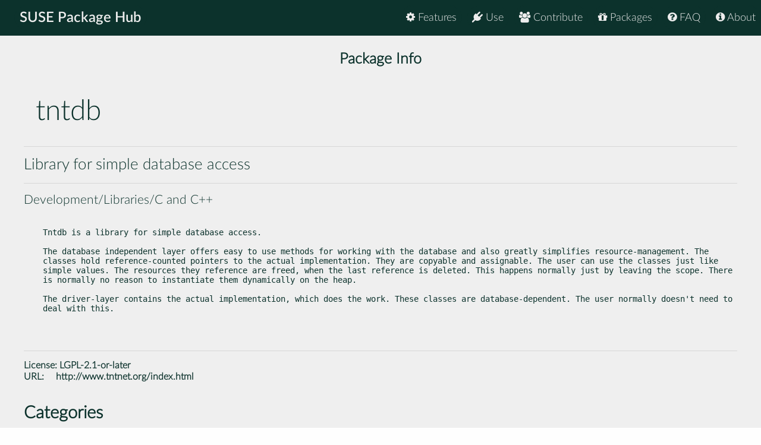

--- FILE ---
content_type: text/html
request_url: https://packagehub.suse.com/packages/tntdb/
body_size: 18419
content:

<!doctype html>
<html lang="en">
<head>
  <meta charset="utf-8" />
  <title>SUSE Package Hub - tntdb</title>
  <!-- Mobile Specific Metas -->
  <meta name="viewport" content="width=device-width, initial-scale=1, maximum-scale=1" />
  <link rel="stylesheet" href="/static/css/tuktuk.css">
  <link rel="stylesheet" href="/static/css/tuktuk.theme.default.css">
  <link rel="stylesheet" href="/static/gen/styles.css">
  <link rel="stylesheet" href="/static/css/font-awesome.min.css">
  <link rel="stylesheet" href="/static/css/latofonts.css">
  <link rel="shortcut icon" href="https://www.suse.com/favicon.ico">
  <script src="/static/js/jquery.min.js"></script>
  <script src="/static/js/tuktuk.js"></script>
</head>
<body class="package tntdb">
  <!-- ========================== HEADER ========================== -->
  <header>
    <nav>
      <ul class="topnav" id="menu">
        
<li class="home"><a href="/">SUSE Package Hub</a></li>
<li class="right ">
  <a href="/about/" class="menu-action"><i class="fa fa-info-circle"></i> About</a>
</li>
<li class="right ">
  <a href="/package-hub-faq/" class="menu-action"><i class="fa fa-question-circle"></i> FAQ</a>
</li>
<li class="right ">
  <a href="/#packages" class="menu-action"><i class="fa fa-gift"></i> Packages</a>
</li>
<li class="right ">
  <a href="/#contribute" class="menu-action"><i class="fa fa-group"></i> Contribute</a>
</li>
<li class="right ">
  <a href="/#use" class="menu-action"><i class="fa fa-plug"></i> Use</a>
</li>
<li class="right ">
  <a href="/#features" class="menu-action"><i class="fa fa-cog"></i> Features</a>
</li>
<li class="icon">
  <i class="menu-action fa fa-bars"></i>
</li>

<script src="/static/js/nav.js"></script>

      </ul>
    </nav>
  </header>
  
<br>
<br>
    <section class="bck theme landing">
   <h4 class="padding text bold large center">Package Info</h4>
      <div class="">
        <div class="row">
          <div class="column_10 padding-top">
          <h1 class="">tntdb</h1>
          </div>
          <div class="columns_2 padding-right padding-top">
          </div>
        </div>
        <div class="row">
          <hr>
          <h4>Library for simple database access</h4>
          <hr>
          <h5>Development/Libraries/C and C++</h5>
        </div>
      </div>
    </section>
    <section class="bck theme">
      <div class="row padding-top padding-bottom">
        <div class="text small">
          <pre><p>Tntdb is a library for simple database access.</p>
<p>The database independent layer offers easy to use methods for working with the database and also greatly simplifies resource-management. The classes hold reference-counted pointers to the actual implementation. They are copyable and assignable. The user can use the classes just like simple values. The resources they reference are freed, when the last reference is deleted. This happens normally just by leaving the scope. There is normally no reason to instantiate them dynamically on the heap.</p>
<p>The driver-layer contains the actual implementation, which does the work. These classes are database-dependent. The user normally doesn't need to deal with this.</p>

          </pre>
            <hr>
            <b class="text bold">License: </b>
            <a href="https://spdx.org/licenses/LGPL-2.1-or-later">LGPL-2.1-or-later</a>
            
            
            
            <br>
            <b class="text bold padding-right">URL: </b><a href="http://www.tntnet.org/index.html">http://www.tntnet.org/index.html</a>
            
        </div>
      </div>
    </section>

    <section class="bck theme">
      <div class="row text">
        <h3 class="text bold">Categories</h3>
        <div class="padding-top">
          
          <a href="/package-categories/development/", class="text bold button tiny">Development</a>
          
          <a href="/package-categories/libraries/", class="text bold button tiny">Libraries</a>
          
          <a href="/package-categories/c-and-c++/", class="text bold button tiny">C and C++</a>
          
          </div>
      </div>
    </section>

    <section class="bck theme">
      <div class="padding-top row">
      <h3 class="padding-top text bold">Releases</h3>
        <div class="scroll">
          <table id="package-releases" class="margin-top">
            <thead class="bck light">
              <tr>
                <th>Package Version</th>
                <th>Update ID</th>
                <th>Released</th>
                <th>Package Hub Version</th>
                <th>Platforms</th>
                <th>Subpackages</th>
              </tr>
            </thead>
            <tbody>
            
          <tr class="text small">
              <td class="text bold">1.4-bp157.1.3
                <span class="pull-right"> <a class="button tiny" href="/packages/tntdb/1_4-bp157_1_3/">info</a> </span>
              </td>
              <td class="padding-left">GA Release</td>
              <td class="padding-left">2025-03-08</td>
              <td class="padding-left">15 SP7</td>
              <td class="padding-left">
                <ul>
                
                <li>AArch64</li>
                
                <li>ppc64le</li>
                
                <li>s390x</li>
                
                <li>x86-64</li>
                </ul>
              </td>
              <td class="padding-left">
                <ul>
                <li>libtntdb-devel</li>
                <li>libtntdb5</li>
                <li>tntdb-doc</li>
                <li>tntdb-mysql</li>
                <li>tntdb-postgresql</li>
                <li>tntdb-replicate</li>
                <li>tntdb-sqlite</li>
                </ul>
              </td>
            </tr>
            
          <tr class="text small">
              <td class="text bold">1.4-bp156.3.4
                <span class="pull-right"> <a class="button tiny" href="/packages/tntdb/1_4-bp156_3_4/">info</a> </span>
              </td>
              <td class="padding-left">GA Release</td>
              <td class="padding-left">2023-12-07</td>
              <td class="padding-left">15 SP6</td>
              <td class="padding-left">
                <ul>
                
                <li>AArch64</li>
                
                <li>ppc64le</li>
                
                <li>s390x</li>
                
                <li>x86-64</li>
                </ul>
              </td>
              <td class="padding-left">
                <ul>
                <li>libtntdb-devel</li>
                <li>libtntdb5</li>
                <li>tntdb-doc</li>
                <li>tntdb-mysql</li>
                <li>tntdb-postgresql</li>
                <li>tntdb-replicate</li>
                <li>tntdb-sqlite</li>
                </ul>
              </td>
            </tr>
            
          <tr class="text small">
              <td class="text bold">1.4-bp155.2.12
                <span class="pull-right"> <a class="button tiny" href="/packages/tntdb/1_4-bp155_2_12/">info</a> </span>
              </td>
              <td class="padding-left">GA Release</td>
              <td class="padding-left">2023-05-22</td>
              <td class="padding-left">15 SP5</td>
              <td class="padding-left">
                <ul>
                
                <li>AArch64</li>
                
                <li>ppc64le</li>
                
                <li>s390x</li>
                
                <li>x86-64</li>
                </ul>
              </td>
              <td class="padding-left">
                <ul>
                <li>libtntdb-devel</li>
                <li>libtntdb5</li>
                <li>tntdb-doc</li>
                <li>tntdb-mysql</li>
                <li>tntdb-postgresql</li>
                <li>tntdb-replicate</li>
                <li>tntdb-sqlite</li>
                </ul>
              </td>
            </tr>
            
          <tr class="text small">
              <td class="text bold">1.4-bp154.1.25
                <span class="pull-right"> <a class="button tiny" href="/packages/tntdb/1_4-bp154_1_25/">info</a> </span>
              </td>
              <td class="padding-left">GA Release</td>
              <td class="padding-left">2022-05-12</td>
              <td class="padding-left">15 SP4</td>
              <td class="padding-left">
                <ul>
                
                <li>AArch64</li>
                
                <li>s390x</li>
                
                <li>x86-64</li>
                </ul>
              </td>
              <td class="padding-left">
                <ul>
                <li>libtntdb-devel</li>
                <li>libtntdb5</li>
                <li>tntdb-doc</li>
                <li>tntdb-mysql</li>
                <li>tntdb-postgresql</li>
                <li>tntdb-replicate</li>
                <li>tntdb-sqlite</li>
                </ul>
              </td>
            </tr>
            
          <tr class="text small">
              <td class="text bold">1.4-bp154.1.24
                <span class="pull-right"> <a class="button tiny" href="/packages/tntdb/1_4-bp154_1_24/">info</a> </span>
              </td>
              <td class="padding-left">GA Release</td>
              <td class="padding-left">2022-05-09</td>
              <td class="padding-left">15 SP4</td>
              <td class="padding-left">
                <ul>
                
                <li>ppc64le</li>
                </ul>
              </td>
              <td class="padding-left">
                <ul>
                <li>libtntdb-devel</li>
                <li>libtntdb5</li>
                <li>tntdb-doc</li>
                <li>tntdb-mysql</li>
                <li>tntdb-postgresql</li>
                <li>tntdb-replicate</li>
                <li>tntdb-sqlite</li>
                </ul>
              </td>
            </tr>
            
          <tr class="text small">
              <td class="text bold">1.4-bp153.1.14
                <span class="pull-right"> <a class="button tiny" href="/packages/tntdb/1_4-bp153_1_14/">info</a> </span>
              </td>
              <td class="padding-left">GA Release</td>
              <td class="padding-left">2021-03-06</td>
              <td class="padding-left">15 SP3</td>
              <td class="padding-left">
                <ul>
                
                <li>AArch64</li>
                
                <li>ppc64le</li>
                
                <li>s390x</li>
                
                <li>x86-64</li>
                </ul>
              </td>
              <td class="padding-left">
                <ul>
                <li>libtntdb-devel</li>
                <li>libtntdb5</li>
                <li>tntdb-doc</li>
                <li>tntdb-mysql</li>
                <li>tntdb-postgresql</li>
                <li>tntdb-replicate</li>
                <li>tntdb-sqlite</li>
                </ul>
              </td>
            </tr>
            
          <tr class="text small">
              <td class="text bold">1.3-bp152.4.6
                <span class="pull-right"> <a class="button tiny" href="/packages/tntdb/1_3-bp152_4_6/">info</a> </span>
              </td>
              <td class="padding-left">GA Release</td>
              <td class="padding-left">2020-04-16</td>
              <td class="padding-left">15 SP2</td>
              <td class="padding-left">
                <ul>
                
                <li>AArch64</li>
                
                <li>ppc64le</li>
                
                <li>s390x</li>
                
                <li>x86-64</li>
                </ul>
              </td>
              <td class="padding-left">
                <ul>
                <li>libtntdb-devel</li>
                <li>libtntdb4</li>
                <li>tntdb-doc</li>
                <li>tntdb-mysql</li>
                <li>tntdb-postgresql</li>
                <li>tntdb-replicate</li>
                <li>tntdb-sqlite</li>
                </ul>
              </td>
            </tr>
            
          <tr class="text small">
              <td class="text bold">1.3-bp151.3.1
                <span class="pull-right"> <a class="button tiny" href="/packages/tntdb/1_3-bp151_3_1/">info</a> </span>
              </td>
              <td class="padding-left">GA Release</td>
              <td class="padding-left">2019-07-17</td>
              <td class="padding-left">15 SP1</td>
              <td class="padding-left">
                <ul>
                
                <li>AArch64</li>
                
                <li>ppc64le</li>
                
                <li>x86-64</li>
                </ul>
              </td>
              <td class="padding-left">
                <ul>
                <li>libtntdb-devel</li>
                <li>libtntdb4</li>
                <li>tntdb-doc</li>
                <li>tntdb-mysql</li>
                <li>tntdb-postgresql</li>
                <li>tntdb-replicate</li>
                <li>tntdb-sqlite</li>
                </ul>
              </td>
            </tr>
            
          <tr class="text small">
              <td class="text bold">1.3-bp151.2.11
                <span class="pull-right"> <a class="button tiny" href="/packages/tntdb/1_3-bp151_2_11/">info</a> </span>
              </td>
              <td class="padding-left">GA Release</td>
              <td class="padding-left">2019-05-18</td>
              <td class="padding-left">15 SP1</td>
              <td class="padding-left">
                <ul>
                
                <li>s390x</li>
                </ul>
              </td>
              <td class="padding-left">
                <ul>
                <li>libtntdb-devel</li>
                <li>libtntdb4</li>
                <li>tntdb-doc</li>
                <li>tntdb-mysql</li>
                <li>tntdb-postgresql</li>
                <li>tntdb-replicate</li>
                <li>tntdb-sqlite</li>
                </ul>
              </td>
            </tr>
            
          <tr class="text small">
              <td class="text bold">1.3-bp150.2.5
                <span class="pull-right"> <a class="button tiny" href="/packages/tntdb/1_3-bp150_2_5/">info</a> </span>
              </td>
              <td class="padding-left">GA Release</td>
              <td class="padding-left">2018-07-30</td>
              <td class="padding-left">15</td>
              <td class="padding-left">
                <ul>
                
                <li>AArch64</li>
                </ul>
              </td>
              <td class="padding-left">
                <ul>
                <li>libtntdb-devel</li>
                <li>libtntdb4</li>
                <li>tntdb-doc</li>
                <li>tntdb-mysql</li>
                <li>tntdb-postgresql</li>
                <li>tntdb-replicate</li>
                <li>tntdb-sqlite</li>
                </ul>
              </td>
            </tr>
            
          <tr class="text small">
              <td class="text bold">1.3-bp150.2.4
                <span class="pull-right"> <a class="button tiny" href="/packages/tntdb/1_3-bp150_2_4/">info</a> </span>
              </td>
              <td class="padding-left">GA Release</td>
              <td class="padding-left">2018-07-30</td>
              <td class="padding-left">15</td>
              <td class="padding-left">
                <ul>
                
                <li>ppc64le</li>
                
                <li>x86-64</li>
                </ul>
              </td>
              <td class="padding-left">
                <ul>
                <li>libtntdb-devel</li>
                <li>libtntdb4</li>
                <li>tntdb-doc</li>
                <li>tntdb-mysql</li>
                <li>tntdb-postgresql</li>
                <li>tntdb-replicate</li>
                <li>tntdb-sqlite</li>
                </ul>
              </td>
            </tr>
            
          <tr class="text small">
              <td class="text bold">1.3-bp150.2.3
                <span class="pull-right"> <a class="button tiny" href="/packages/tntdb/1_3-bp150_2_3/">info</a> </span>
              </td>
              <td class="padding-left">GA Release</td>
              <td class="padding-left">2018-07-30</td>
              <td class="padding-left">15</td>
              <td class="padding-left">
                <ul>
                
                <li>s390x</li>
                </ul>
              </td>
              <td class="padding-left">
                <ul>
                <li>libtntdb-devel</li>
                <li>libtntdb4</li>
                <li>tntdb-doc</li>
                <li>tntdb-mysql</li>
                <li>tntdb-postgresql</li>
                <li>tntdb-replicate</li>
                <li>tntdb-sqlite</li>
                </ul>
              </td>
            </tr>
            
            </tbody>
          </table>
        </div>
      </div>
    </section>


  <footer class="align center text small padding-top padding-bottom">
    <div class="row text thin border-right border-left">
      <div class="column_4 text left contact">
        <h4 class="text italic">contact</h4>
        <b class="fa fa-envelope"></b> packagehub@suse.com<br>
        <a href="https://twitter.com/susepackagehub"><b class="fa fa-twitter"></b> @SUSEPackageHub</a><br>
        <br>
        <a class="text italic" href=" /impressum/">Impressum</a>
      </div>
      <div class="column_4 center">
        <span>
          <a href="https://www.opensuse.org">
            <img id="opensuse-logo" alt="openSUSE" src="/static/images/openSUSE_Logo_White.svg"/>
          </a>
          <a href="https://www.suse.com">
            <img id="suse-logo" alt="SUSE" src="/static/images/SUSE_Logo_White.svg"/>
          </a>
        </span>
        <br>
        <div id="project">project</div>
      </div>
       <div class="text italic">
        <div class="text right padding-right margin-top padding-top">
          <small class="lektor">This awesome site is generated using <a href="https://www.getlektor.com/"/><img src="/static/images/lektor-logo.png"/></a>
          </small>
        </div>
       </div>
    </div>
    <div class="row text thin">
      <div class="text center">
        <smalL>&copy; 2023 - SUSE, All Rights Reserved</small>
      </div>
    </div>
  </footer>

</body>
</html>


--- FILE ---
content_type: text/css
request_url: https://packagehub.suse.com/static/gen/styles.css
body_size: 16631
content:
/*
 * SUSE Package Hub Theme
 *
 * The values are copied and modified from tuktuk.theme.default.css
 */
/* SUSE Branding Colors */
/* Old Colors - do not use */
/* Severity Colors */
body {
  background-color: #fefefe;
  color: #0c322c;
  font-size: 18px;
  font-family: "LatoWebLight", "Open Sans", "Helvetica Neue", Helvetica, sans-serif;
}
body .pine {
  color: #0c322c;
}
body .fog {
  color: #efefef;
}
body .jungle {
  color: #30ba78;
}
body .persimmon {
  color: #fe7c3f;
}
body .mint {
  color: #90ebcd;
}
body .midnight {
  color: #192072;
}
body .waterhole {
  color: #2453ff;
}
body .coral {
  color: #ff6a52;
}
body .seafoam {
  color: #7ad4aa;
}
body .salmon {
  color: #ff8e77;
}
body .starcolor {
  color: #a0ff5f;
  color: #fe7c3f;
}
body a:not(.button):hover {
  color: #fe7c3f !important;
}
body h1 {
  font-size: 2.8rem;
}
body h2 {
  font-size: 2.6rem;
}
body .border-right {
  border-right: 1px solid #0c322c;
}
body .border-left {
  border-left: 1px solid #0c322c;
}
body .border-top {
  border-top: 1px solid #0c322c;
}
body .border-bottom {
  border-bottom: 1px solid #0c322c;
}
body .borders {
  border-right: 1px solid #0c322c;
  border-left: 1px solid #0c322c;
  border-top: 1px solid #0c322c;
  border-bottom: 1px solid #0c322c;
}
body .wide {
  width: 1205px;
}
body .middle {
  display: inline-block;
  height: 100%;
  vertical-align: middle;
}
body .bck.theme {
  background-color: #fff;
  color: #0c322c;
  margin-top: 0rem;
  padding-top: 1rem !important;
  padding-bottom: 6rem;
}
body .bck.theme a {
  color: #0c322c;
  font-weight: 700 !important;
}
body .bck.theme a:hover {
  text-shadow: none !important;
}
body .bck.theme a:hover:not(.button) {
  color: #00c081;
  text-decoration: underline;
}
body .bck.light {
  color: #fff;
  color: #0c322c;
  background-color: #90ebcd;
  padding-top: 2rem !important;
  padding-bottom: 4rem !important;
  border-radius: 20 !important;
  margin-left: 20 !important;
}
body .bck.light a:link {
  color: #0c322c;
}
body .bck.light a:visited {
  color: #0c322c;
}
body .bck.light a:hover {
  color: #fe7c3f;
  text-shadow: 1px 1px #0c322c;
}
body .bck.light h1 {
  padding-top: 1rem;
  color: #0c322c;
}
body .bck.dark {
  background: #0c322c;
  color: #efefef;
  padding-top: 2rem !important;
  padding-bottom: 4rem !important;
}
body .bck.dark h1 {
  padding-top: 1rem;
  color: #efefef;
}
body .bck.dark a {
  color: #fe7c3f;
}
body .bck.dark a:hover {
  color: #90ebcd !important;
}
body section.landing {
  background-color: #57595f;
  background-color: #efefef;
  color: #0c322c;
  padding-top: 2rem;
}
body section.landing h1 {
  font-size: 3rem;
  padding-bottom: 0.9rem;
}
body section.landing h3 {
  font-size: 2rem;
}
body .landing:not(.bck) h1 {
  font-size: 2.6rem;
}
body .landing:not(.bck) h2 {
  font-size: 2.8rem;
  padding-bottom: 1rem;
}
body .landing:not(.bck) h3 {
  font-size: 2rem;
}
body .landing:not(.bck) a {
  font-weight: 300;
  color: #0c322c;
}
body .landing:not(.bck) a:hover {
  color: #fe7c3f;
  text-shadow: 1px 1px #0c322c;
}
body .landing code {
  font-weight: 600;
  color: #a0ff5f;
}
body button {
  background-color: #efefef !important;
  border-top: 2px solid #fe7c3f !important;
  border-bottom: 2px solid #fe7c3f !important;
  border-left: 1px solid #fe7c3f !important;
  border-right: 1px solid #fe7c3f !important;
  color: #000 !important;
  text-decoration: None !important;
}
body button:not(.transparent):not(:disabled) {
  color: #0c322c !important;
}
body.impressum footer {
  position: relative;
  width: 100%;
  top: 0px;
}
body strong {
  font-family: LatoWebSemibold;
}
.strong {
  font-weight: 900 !important;
}
pre {
  white-space: pre-wrap /* CSS 3 */;
  white-space: -moz-pre-wrap /* Mozilla, zince 1999 */;
  white-space: -pre-wrap /* Opera 4-6 */;
  white-space: -o-pre-wrap /* Opera 7 */;
  word-wrap: break-word /* Internet Explorer 5.5+ */;
  padding-left: 2rem;
}
header {
  position: fixed;
  z-index: 5;
  width: 100%;
  background-color: #0c322c;
  color: #ededed;
}
ul.topnav {
  list-style-type: none;
  margin: 0;
  overflow: hidden;
}
ul.topnav li {
  float: left;
}
ul.topnav li:not(:first-child) {
  float: right;
}
ul.topnav li a {
  display: block;
  color: #ededed;
  text-align: center;
  padding-right: 0.5rem;
  padding-left: 0.5rem;
  border-top: 2px solid #0c322c;
  border-bottom: 2px solid #0c322c;
  border-left: 1px solid #0c322c;
  border-right: 1px solid #0c322c;
  text-decoration: none;
  transition: 0.3s;
  border-radius: 2rem;
  line-height: 40px;
  margin: 0.5rem;
}
ul.topnav li a:hover {
  background: #0c322c !important;
  text-shadow: 1px 1px #0c322c;
  border-top: 2px solid #ff7f50;
  border-bottom: 2px solid #ff7f50;
  border-left: 1px solid #ff7f50;
  border-right: 1px solid #ff7f50;
}
ul.topnav li.home {
  font-size: 1.5rem;
  font-family: "latoWebSemiBold";
  padding-left: 1rem;
  padding-right: 0rem;
}
ul.topnav li.active {
  font-family: "latoWebBold";
  background-color: #0c322c;
  color: #fe7c3f;
  text-shadow: 1px 1px #0c322c;
}
ul.topnav li.icon {
  font-size: 1.5rem;
  display: none;
}
/* on small screens, hide list items except for "Home" and
 * show the list item that contans the link to open and close
 * the topnav
*/
@media screen and (max-width: 768px) {
  ul.topnav li:not(:first-child) {
    display: none;
  }
}
/* The "responsive" class is added to the topnav with JavaScript
 * when the user clicks on the icon. This class makes the topnav
 * look good on small screens
 */
@media screen and (max-width: 768px) {
  ul.topnav.responsive {
    position: relative;
  }
  ul.topnav.responsive li {
    float: none;
    display: block;
    padding-left: 1rem;
  }
  ul.topnav.responsive li.icon {
    position: absolute;
    right: 0px;
    top: 0;
  }
  ul.topnav.responsive li a {
    display: block;
    text-align: left;
  }
  ul.topnav.responsive li.home {
    left: 0;
    top: 0;
    padding-bottom: 0.1rem;
    border-bottom: 1px solid rgba(255,255,255,0.1);
    box-shadow: inset 0 -1px 0 rgba(0,0,0,0.9);
  }
  ul.topnav li.icon {
    float: right;
    padding-right: 1rem;
    display: inline-block;
  }
}
.faq.question {
  width: 100%;
  background-color: #eee;
  margin-top: 1rem;
  margin-bottom: 1rem;
  padding-top: 1rem;
  padding-bottom: 1rem;
  font-size: 1.4rem;
  font-style: italic;
  font-family: "LatoWeb";
}
.faq.answer {
  background-color: #fff;
}
.faq.answer h1 {
  font-size: 1.3rem;
  font-family: 'LatoWeb';
  padding-top: 1rem;
  padding-bottom: 0.3rem;
}
.faq.answer strong {
  font-family: 'LatoWeb';
}
.faq.answer p {
  margin-bottom: 1rem;
}
#pagetop {
  padding-top: 6rem !important;
}
table {
  font-family: "Lato";
}
#packagelist-container {
  padding-left: 1rem;
}
#packagelist-container .scrollbox {
  overflow: auto;
  width: 100%;
  max-height: 400px;
  --g: radial-gradient(55% 20px, rgba(0,0,0,0.6), rgba(0,0,0,0));
  background: linear-gradient(#fff 10px, rgba(0,0,0,0) 40px calc(100% - 40px), #fff calc(100% - 10px)) local, var(--g) top/100% 200%, var(--g) bottom/100% 200%;
}
#packagelist {
  padding-left: -1rem;
}
#packagelist i {
  font-size: 70%;
  text-indent: -1rem;
  overflow-x: visible;
}
#packagelist a {
  text-decoration: None;
}
#packagelist .footnote {
  font-weight: 300;
  margin-top: 1rem;
  font-size: 100%;
  color: #ccc;
}
.tipue_search_content_url {
  font-family: LatoWeb;
}
.tipue_search_content_text {
  font-family: LatoWebLight;
}
.tipue_search_content_title {
  font-family: LatoWebLight;
}
.tipue_search_content_title pre {
  font-weight: 600;
  padding: 0;
  color: #0c322c;
}
.tipue_search_content_title a {
  color: #fe7c3f !important;
}
.tipue_search_content_title b {
  font-family: "latoWeb";
}
#tipue_search_content {
  display: inline-block;
  border-radius: 3rem !important;
  background-color: #fff !important;
}
#tipue_search_input {
  display: inline-block;
  border-radius: 3rem !important;
  border-top: 5px solid #fe7c3f !important;
  border-bottom: 5px solid #fe7c3f !important;
  border-left: 0px solid #fe7c3f !important;
  border-right: 0px solid #fe7c3f !important;
  margin-bottom: 1rem !important;
  margin-left: 5rem;
}
@media screen and (max-width: 300px) {
  #tipue_search_foot_boxes li a {
    padding: 0.3rem 0.6rem 0.3rem 0.6rem !important;
  }
  #tipue_search_foot_boxes li.current {
    padding: 0.3rem 0.6rem 0.3rem 0.6rem !important;
  }
}
.landing #tipue_search_input {
  border-radius: 3rem !important;
  border: 15px solid #fe7c3f !important;
  border-top: 5px solid #fe7c3f !important;
  border-bottom: 5px solid #fe7c3f !important;
  border-left: 0px solid #fe7c3f !important;
  border-right: 0px solid #fe7c3f !important;
  background-color: #efefef !important;
  color: #0c322c !important;
}
#tipue_search_results_count {
  font-family: LatoWebLight;
}
.searchcontent {
  text-align: center;
  margin: auto;
}
.searchinput {
  text-align: center;
  max-width: 650px;
  padding: 16px;
  margin: auto;
}
footer {
  background-color: #0c322c;
  color: #efefef;
}
footer hr {
  background: #000;
}
footer .border-right {
  border-right: 1px solid #90ebcd;
}
footer .border-left {
  border-left: 1px solid #90ebcd;
}
footer .border-top {
  border-top: 1px solid #90ebcd;
}
footer .border-bottom {
  border-bottom: 1px solid #90ebcd;
}
footer a:link,
footer a:visited {
  color: #efefef;
}
#test {
  padding-top: 75px !important;
}
#test pre {
  padding: 0.5rem;
  background: #dcddde;
  color: #0c322c;
}
a:hover.button {
  text-shadow: none !important;
}
a.button {
  background-color: #fe7c3f !important;
  color: #0c322c !important;
  font-family: "latoWeb";
  text-decoration: None !important;
}
a.button.tiny {
  padding-top: 0.15em !important;
}
a.button.install {
  margin-top: 0.5em;
}
td a.button.tiny {
  padding-top: 0em !important;
}
#opensuse-logo {
  width: 40%;
  padding-right: 0.3rem;
  border-right: 0.1rem solid #90ebcd;
}
#suse-logo {
  width: 30%;
  padding-left: 0.2rem;
  padding-right: 2rem;
  margin-bottom: -0.95rem;
}
#project {
  color: #90ebcd;
}
.package section a {
  color: #0c322c !important;
}
.package section a:hover {
  color: #fe7c3f !important;
}
.package section.landing {
  background-color: #efefef;
  padding: 0;
}
.package section.theme {
  background-color: #efefef;
  padding: 0;
}
.package header {
  background-color: #0c322c;
  color: #f5f5f5;
}
.package header a {
  color: #f5f5f5;
}
.package header a:hover {
  color: #f5f5f5 !important;
}
.package pre {
  font-size: 85%;
}
.package a.button {
  background-color: #efefef !important;
  border-top: 2px solid #fe7c3f;
  border-bottom: 2px solid #fe7c3f;
  border-left: 1px solid #fe7c3f;
  border-right: 1px solid #fe7c3f;
  text-decoration: None !important;
  color: #000 !important;
}
.package a.button.low {
  border: 0px;
  background-color: #90ebcd !important;
}
.package a.button.moderate {
  border: 0px;
  background-color: #f4f744 !important;
}
.package a.button.important {
  border: 0px;
  background-color: #fe7c3f !important;
}
.package a.button.critical {
  border: 0px;
  background-color: #f00 !important;
}
.package a.button:hover {
  background-color: #efefef !important;
}
#updates a.button {
  background-color: #efefef !important;
  border-top: 2px solid #fe7c3f;
  border-bottom: 2px solid #fe7c3f;
  border-left: 1px solid #fe7c3f;
  border-right: 1px solid #fe7c3f;
  text-decoration: None !important;
}
#updates a.button.low {
  border: 0px;
  background-color: #90ebcd !important;
}
#updates a.button.moderate {
  border: 0px;
  background-color: #f4f744 !important;
}
#updates a.button.important {
  border: 0px;
  background-color: #fe7c3f !important;
}
#updates a.button.critical {
  border: 0px;
  background-color: #f00 !important;
}
#updates a.button:hover {
  background-color: #efefef !important;
}
#package-releases ul {
  padding: 0px;
  margin: 0px;
  padding-left: 0.5rem;
}
#features {
  padding-top: 75px !important;
}
#contribute {
  padding-top: 75px !important;
}
#packages {
  padding-top: 75px !important;
}
h1.page-title {
  font-family: "latoWebSemiBold";
  font-size: 3rem;
  text-align: center;
  margin-bottom: 3rem;
  border-bottom: 1px solid rgba(0,0,0,0.1);
}
.text-block p {
  margin-top: 1rem;
  margin-bottom: 1rem;
}
.text-block li {
  margin: 0.5rem;
}
.text-block h1 {
  margin-top: 3rem;
}
.text-block h2 {
  margin-top: 3rem;
  color: #00c081;
}
.text-block h3 {
  margin-top: 1rem;
  border-bottom: 1px solid rgba(0,0,0,0.1);
}
.text-block ol,
ul {
  margin-left: 2em;
}
.screenshot {
  padding-bottom: 2rem;
  padding-left: 1rem;
  padding-right: 1rem;
  border: 1px solid rgba(0,0,0,0.1);
  margin-bottom: 1rem;
}
.screenshot.center {
  margin-right: auto;
  margin-left: auto;
}
.screenshot.left {
  margin-right: auto;
}
.screenshot.right {
  margin-left: auto;
}
.screenshot a:link {
  background-color: rgba(0,0,0,0) !important;
  color: #00c081 !important;
  text-decoration: underline;
}
.screenshot a:hover {
  background-color: rgba(0,0,0,0) !important;
  color: #00c081 !important;
  color: #a0ff5f !important;
  text-shadow: 1px 1px #0c322c !important;
}
.screenshot p {
  margin-top: 1rem;
}
.screenshot-30 {
  width: 30%;
}
.screenshot-30 img {
  width: 100%;
}
.screenshot-50 {
  width: 50%;
}
.screenshot-50 img {
  width: 100%;
}
.screenshot-75 {
  width: 75%;
}
.screenshot-75 img {
  width: 100%;
}
.screenshot-90 {
  width: 90%;
}
.screenshot-90 img {
  width: 100%;
}
.zoom {
  display: inline-block;
  position: relative;
  overflow: hidden;
}
.zoom:after {
  content: '';
  display: block;
  width: 33px;
  height: 33px;
  position: absolute;
  top: 0;
  right: 0;
  background: url("../images/zoom-icon.png");
}
.zoom img {
  display: block;
}
.zoom img::selection {
  background-color: transparent;
}
#isso-thread {
  background-color: #eee;
  color: #000;
}
#isso-thread .textarea {
  color: #000;
}
#category_nav {
  text-align: left;
  min-height: 75vh;
}
#category_nav .button {
  background-color: #00c081;
  margin-bottom: 0.5rem;
  font-weight: 600;
  text-decoration: None;
}
.scroll {
  overflow: auto;
}
blockquote {
  font-style: italic;
  text-align: justify;
  padding-left: 1rem;
  margin-left: 1rem;
  border-left: 3px solid #fe7c3f;
  border-radius: 1rem;
}
.pull-right {
  float: right;
}
.changelogs {
  border: 1px solid #0c322c;
  margin: 1rem;
  padding: 1rem;
}
.changelogentry {
  font-size: 80%;
}
.impressum section {
  min-height: 70vh;
}
.linespace {
  line-height: 4rem;
}
.contact {
  padding-bottom: 4rem;
}
.lektor {
  position: relative;
  bottom: -3em;
}
.lektor img {
  position: relative;
  bottom: -0.5em;
}
.nowrap {
  white-space: nowrap;
}
.landing-logo {
  width: 100%;
}
.landing-text-img {
  display: block;
  width: 110%;
}
.landing-text {
  display: none;
}
.admonition {
  margin-bottom: 2rem;
  padding: 1rem;
  border-radius: 1rem;
}
.admonition-tip {
  border: 1px solid #30ba78;
  border-left: 9px solid #30ba78;
}
.admonition-tip p {
  margin-top: 0px;
  margin-bottom: 0px;
}
.admonition-tip p strong {
  font-family: LatoWebBold;
  color: #30ba78;
}
.admonition-note {
  border: 1px solid #2453ff;
  border-left: 9px solid #2453ff;
}
.admonition-note p {
  margin-top: 0px;
  margin-bottom: 0px;
}
.admonition-note p strong {
  font-family: LatoWebBold;
  color: #2453ff;
}
@media screen and (min-width: 0px) and (max-width: 767px) {
  .landing-text-img {
    display: block;
    width: 110%;
  }
  .landing-text {
    display: none;
  }
}
@media screen and (max-width: 1199px) {
  #opensuse-logo {
    width: 30%;
    padding-right: 0.3rem;
    border-right: 0.1rem solid #eee;
  }
  #suse-logo {
    width: 22.5%;
    padding-left: 0.2rem;
    padding-right: 1.1rem;
    margin-bottom: -0.6rem;
  }
}
@media screen and (max-width: 768px) {
  .screenshot {
    padding-left: 0 !important;
    padding-right: 0 !important;
    width: 100% !important;
  }
  .contact {
    padding-left: 33%;
  }
  #packagelist {
    padding-left: 1rem;
  }
  .landing-text-img {
    display: none;
  }
  .landing-text {
    display: block;
  }
  .landing-logo {
    margin-top: -40px;
  }
  body section.landing h1 {
    font-size: 5vw;
    margin-top: 1rem;
  }
  body section.landing h3 {
    font-size: 4vw;
  }
  #opensuse-logo {
    width: 30%;
    padding-right: 0.3rem;
    border-right: 0.1rem solid #eee;
  }
  #suse-logo {
    width: 22.5%;
    padding-left: 0.2rem;
    padding-right: 2rem;
    margin-bottom: -1rem;
  }
  #opensuse-logo {
    width: 30%;
    padding-right: 0.3rem;
    border-right: 0.1rem solid #eee;
  }
}
@media screen and (max-width: 478px) {
  #suse-logo {
    width: 22.5%;
    padding-left: 0.2rem;
    padding-right: 1.3rem;
    margin-bottom: -0.65rem;
  }
}
